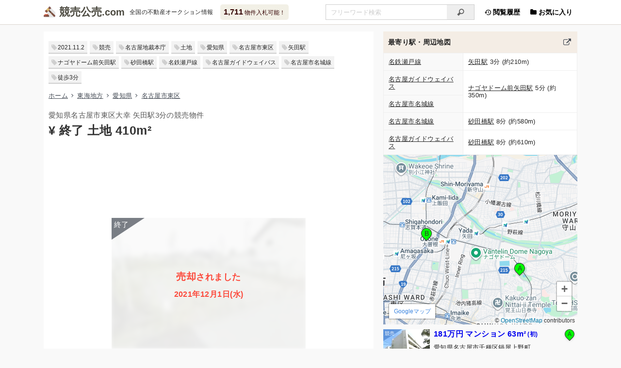

--- FILE ---
content_type: text/html; charset=UTF-8
request_url: https://xn--55q36pba3495a.com/auction/200554.html
body_size: 6759
content:
<!DOCTYPE html><html lang="ja"><head><meta charset="utf-8"><meta name="viewport" content="width=device-width, initial-scale=1"><title>(売却) 愛知県名古屋市東区 矢田駅3分 土地の競売物件 - 競売公売.com</title><meta property="og:title" content="(売却) 愛知県名古屋市東区 矢田駅3分 土地の競売物件"><meta name="description" content="(売却) 愛知県名古屋市東区 矢田駅3分 土地の競売物件情報です。11月24日に入札が終了しました。全国の不動産競売(けいばい)＆公売(こうばい)物件をまとめて検索できます。マンション・一戸建て・土地のオークション情報をリアルタイムで更新しています"><meta name="og:description" content="(売却) 愛知県名古屋市東区 矢田駅3分 土地の競売物件情報です。11月24日に入札が終了しました。全国の不動産競売(けいばい)＆公売(こうばい)物件をまとめて検索できます。マンション・一戸建て・土地のオークション情報をリアルタイムで更新しています"><meta name="keywords" content="愛知県名古屋市東区,矢田駅,土地,競売,公売,国有財産,オークション"><meta property="og:image" content="https://storage.xn--55q36pba3495a.com/assets/photo/200554-1.jpg"><meta property="og:site_name" content="競売公売.com"><meta property="og:type" content="article"><meta property="og:url" content="https://xn--55q36pba3495a.com/auction/200554.html"><meta http-equiv="x-dns-prefetch-control" content="on"><link rel="preconnect dns-prefetch" href="//storage.xn--55q36pba3495a.com"><link rel="preconnect dns-prefetch" href="//cdnjs.cloudflare.com"><link rel="preconnect dns-prefetch" href="//cdn.jsdelivr.net"><link rel="preconnect dns-prefetch" href="//ajax.googleapis.com"><link rel="preconnect dns-prefetch" href="//www.googletagmanager.com"><link rel="preconnect dns-prefetch" href="//www.google-analytics.com"><link rel="preconnect dns-prefetch" href="//www.google.com"><link rel="preconnect dns-prefetch" href="//www.gstatic.com" crossorigin><link rel="preconnect dns-prefetch" href="//maps.gstatic.com" crossorigin><link rel="preconnect dns-prefetch" href="//maps.googleapis.com" crossorigin><link rel="preconnect dns-prefetch" href="//pagead2.googlesyndication.com"><link rel="preconnect dns-prefetch" href="//googleads.g.doubleclick.net"><link rel="preconnect dns-prefetch" href="//tpc.googlesyndication.com"><link rel="preconnect dns-prefetch" href="//stats.g.doubleclick.net"><link rel="preconnect dns-prefetch" href="//static.doubleclick.net"><link rel="preconnect dns-prefetch" href="//partner.googleadservices.com"><link rel="preconnect dns-prefetch" href="//www.googletagservices.com"><link rel="preconnect dns-prefetch" href="//fonts.gstatic.com" crossorigin><link rel="preconnect dns-prefetch" href="//fonts.googleapis.com" crossorigin><link rel="stylesheet prefetch" href="//storage.xn--55q36pba3495a.com/assets/css/main.min.css?856" as="style"><link rel="stylesheet prefetch" media="(min-width:768px)" href="//storage.xn--55q36pba3495a.com/assets/css/tablet.min.css?856" as="style"><link rel="stylesheet prefetch" media="(min-width:1101px)" href="//storage.xn--55q36pba3495a.com/assets/css/pc.min.css?856" as="style"><link rel="preload" href="//storage.xn--55q36pba3495a.com/assets/css/lazy.min.css?856" as="style" onload="this.onload=null;this.rel='stylesheet'"><noscript><link rel="stylesheet prefetch" href="//storage.xn--55q36pba3495a.com/assets/css/lazy.min.css?856" as="style"></noscript><link rel="preload" href="/assets/icon/css/fontello.min.css?75267852" as="style" onload="this.onload=null;this.rel='stylesheet'"><noscript><link rel="stylesheet prefetch" href="/assets/icon/css/fontello.min.css?75267852" as="style"></noscript><link rel="prefetch" href="/assets/icon/font/fontello.woff2?75267852" as="font" type="font/woff2" crossorigin><link rel="prefetch" href="/assets/icon/font/fontello.eot?75267852" as="font" type="application/vnd.ms-fontobject" crossorigin><link rel="prefetch" href="/assets/icon/font/fontello.woff?75267852" as="font" type="font/woff" crossorigin><link rel="prefetch" href="/assets/icon/font/fontello.ttf?75267852" as="font" type="font/ttf" crossorigin><link rel="prefetch" href="/assets/icon/font/fontello.svg?75267852" as="image" type="image/svg+xml" crossorigin><link rel="preload" href="//cdnjs.cloudflare.com/ajax/libs/loadjs/4.3.0/loadjs.min.js" as="script"><link rel="preload" href="//cdnjs.cloudflare.com/ajax/libs/lscache/1.3.2/lscache.min.js" as="script"><link rel="preload" href="//storage.xn--55q36pba3495a.com/assets/js/app.min.js?008" as="script"><link rel="preload" href="//storage.xn--55q36pba3495a.com/assets/js/global.min.js?618" as="script"><link rel="preload" href="//storage.xn--55q36pba3495a.com/assets/js/utils.min.js?003" as="script"><link rel="preload" href="//storage.xn--55q36pba3495a.com/assets/js/storage.min.js?004" as="script"><script async src="https://pagead2.googlesyndication.com/pagead/js/adsbygoogle.js?client=ca-pub-6927650198038041" crossorigin="anonymous"></script><link rel="preload" href="//www.googletagmanager.com/gtag/js?id=G-WH3RMQ9P1V" as="script"><script> window.dataLayer = window.dataLayer || []; function gtag(){dataLayer.push(arguments);} gtag('js', new Date()); gtag('config', 'G-WH3RMQ9P1V'); </script><link rel="apple-touch-icon" type="image/png" href="//storage.xn--55q36pba3495a.com/assets/favicon/apple-touch-icon-180x180.png"><link rel="icon" type="image/png" href="//storage.xn--55q36pba3495a.com/assets/favicon/icon-192x192.png"><link rel="manifest" href="/assets/favicon/manifest.json"><link rel="alternate" type="application/atom+xml" title="Atom1.0" href="/atom.xml"><script type="application/ld+json">{"@context":"https://schema.org","@graph":[{"url":"https://xn--55q36pba3495a.com/","name":"競売公売.com","alternateName":"けいばいこうばいドットコム","description":"国が運営する不動産オークションはどなたでも入札できます。全国の不動産競売(けいばい)＆公売(こうばい)物件をまとめて検索できます。マンション・一戸建て・土地のオークション情報をリアルタイムで更新しています","potentialAction":[{"target":{"urlTemplate":"https://xn--55q36pba3495a.com/auction/find?q={query}","@type":"EntryPoint"},"@type":"SearchAction","query-input":"required name=query"}],"inLanguage":"ja","@type":"WebSite","@id":"https://xn--55q36pba3495a.com/#website"},{"url":"https://xn--55q36pba3495a.com/auction/200554.html","name":"(売却) 愛知県名古屋市東区 土地の競売物件","headline":"(売却) 愛知県名古屋市東区 矢田駅3分 土地の競売物件情報","isPartOf":{"@id":"https://xn--55q36pba3495a.com/#website"},"datePublished":"2021-11-02T00:04:29+09:00","dateModified":"2021-12-01T17:07:04+09:00","breadcrumb":{"@id":"https://xn--55q36pba3495a.com/auction/200554.html#breadcrumb"},"inLanguage":"ja","@type":"WebPage","@id":"https://xn--55q36pba3495a.com/auction/200554.html"},{"itemListElement":[{"position":1,"name":"ホーム","item":"https://xn--55q36pba3495a.com/","@type":"ListItem"},{"position":2,"name":"東海地方","item":"https://xn--55q36pba3495a.com/auction/find?area=tokai","@type":"ListItem"},{"position":3,"name":"愛知県","item":"https://xn--55q36pba3495a.com/auction/find?pid=23","@type":"ListItem"},{"position":4,"name":"名古屋市東区","item":"https://xn--55q36pba3495a.com/auction/find?pid=23&q=%E5%90%8D%E5%8F%A4%E5%B1%8B%E5%B8%82%E6%9D%B1%E5%8C%BA","@type":"ListItem"},{"position":5,"name":"(売却) 愛知県名古屋市東区 土地の競売物件","@type":"ListItem"}],"@type":"BreadcrumbList","@id":"https://xn--55q36pba3495a.com/auction/200554.html#breadcrumb"}]}</script></head><body><header><div class="header__div"><div class="logo"><a href="/" title="けいばいこうばいドットコム">競売公売</a><span>全国の不動産オークション情報</span></div><a href="/auction/find" class="balloon"><b>1,711</b> 物件入札可能！</a><ul class="nav"><li class="pc"><a href="/history/list"><i class="icon-back-in-time"></i> 閲覧履歴</a></li><li><a class="fav" href="/favorite/list"><i class="icon-folder"></i> お気に入り</a></li></ul><div class="search"><form method="get" action="/auction/find"><input type="search" name="q" placeholder="フリーワード検索" value="" autocomplete="off" aria-label="入札可能物件を任意の文字列で検索する"/><button type="submit" tabindex="-1" aria-label="検索"><i class="icon-search"></i></button></form></div><div class="snav"><a href="/">ホーム</a><a href="/auction/map">地図検索</a><a href="/auction/line#kanto">路線検索</a><a href="/auction/court">出品者一覧</a><a href="/auction/ranking">ランキング</a></div></div></header><main><div class="col-l bit"><ul class="tags"><li><a href="/auction/find?day=20211102"><time datetime="2021-11-02T00:04:29+09:00" itemprop="datePublished">2021.11.2</time></a></li><li><a href="/auction/find?src=1">競売</a></li><li><a href="/auction/find?cid=34111">名古屋地裁本庁</a></li><li><a href="/auction/find?grp=3">土地</a></li><li><a href="/auction/find?pid=23">愛知県</a></li><li><a href="/auction/find?pid=23&amp;q=%E5%90%8D%E5%8F%A4%E5%B1%8B%E5%B8%82%E6%9D%B1%E5%8C%BA">名古屋市東区</a></li><li><a href="/auction/find?sid=3215">矢田駅</a></li><li><a href="/auction/find?sid=8235">ナゴヤドーム前矢田駅</a></li><li><a href="/auction/find?sid=8033">砂田橋駅</a></li><li><a href="/auction/find?lid=472">名鉄瀬戸線</a></li><li><a href="/auction/find?lid=477">名古屋ガイドウェイバス</a></li><li><a href="/auction/find?lid=479">名古屋市名城線</a></li><li><a href="/auction/find?wmax=3">徒歩3分</a></li></ul><ul class="breadcrumb"><li><a href="/">ホーム</a></li><li><a href="/auction/find?area=tokai">東海地方</a></li><li><a href="/auction/find?pid=23">愛知県</a></li><li><a href="/auction/find?pid=23&amp;q=%E5%90%8D%E5%8F%A4%E5%B1%8B%E5%B8%82%E6%9D%B1%E5%8C%BA">名古屋市東区</a></li></ul><h1>愛知県名古屋市東区大幸 矢田駅3分の競売物件<br/><b>&yen; 終了 土地 410m&sup2;</b></h1><div class="ads horizontal"><ins class="adsbygoogle" data-ad-client="ca-pub-6927650198038041" data-ad-slot="3417812219" data-ad-format="horizontal" data-full-width-responsive="true"></ins><script>
(adsbygoogle = window.adsbygoogle || []).push({});
</script></div><div class="photo-closed"><img decoding="async" width="360" height="270" loading="lazy" class="lozad" src="[data-uri]" data-src="//storage.xn--55q36pba3495a.com/assets/img/tmb/200554.jpg" alt="愛知県名古屋市東区大幸 矢田駅3分の競売物件"/><div class="photo-closed__div"><h2><b>売却</b>されました <br/><span class="ended">2021年12月1日(水)</span></h2></div></div><ul class="data"><li class="bank pc">名古屋地方裁判所本庁</li><li class="attention">売却</li><li class="eye">247</li><li class="folder">2</li></ul><ul class="data"><li class="clock">入札期間 2021年11月17日(水)〜11月24日(水) </li><li class="clock">公開日 <time datetime="2021-11-02T00:04:29+09:00" itemprop="datePublished">2021年11月2日(火)</time></li><li class="clock">更新日 <time datetime="2021-12-01T17:07:04+09:00" itemprop="dateModified">2021年12月1日(水) 17時</time></li></ul><ul class="buttons"><li><a href="javascript:" class="opacity"><i class="icon-download-alt"></i>入札終了</a></li><li><a target="_blank" rel="nofollow noopener noreferrer" href="https://www.bit.courts.go.jp/info/info_34111.html" title="名古屋地方裁判所本庁の連絡先"><i class="icon-phone"></i>問い合わせ</a></li><li><a data-id="200554" data-method="add" class="btn-favorite hide" href="javascript:" title="お気に入りに追加する"></a></li></ul><h2>期間入札<label for="bidformat-modal" class="vlink" title="期間入札と特別売却の違い"><sup><i class="icon-help"></i></sup></label><span class="normal"> (初出品) </span></h2><dl class="props"><dt>管轄裁判所</dt><dd><a target="_blank" rel="nofollow noopener noreferrer" href="https://www.bit.courts.go.jp/info/info_34111.html" title="名古屋地方裁判所本庁の連絡先">名古屋地方裁判所本庁</a></dd><dt>事件番号</dt><dd>令和03年(ケ)第121号</dd><dt>売却基準価額</dt><dd class="closed">公開終了</dd><dt>買受申出保証額</dt><dd class="closed">公開終了</dd><dt>買受可能価額</dt><dd class="closed">公開終了</dd></dl><h2>売却結果</h2><dl class="props"><dt>売却価額</dt><dd class="closed">公開終了</dd><dt>開札結果</dt><dd>売却</dd><dt>入札者数</dt><dd>8人</dd><dt>落札者資格</dt><dd>法人</dd><dt>開札日</dt><dd>2021年12月1日(水)</dd></dl><h2>物件概要</h2><dl class="props"><dt>所在地</dt><dd>愛知県名古屋市東区 <span class="closed">公開終了</span></dd><dt>評価上の交通</dt><dd>名鉄瀬戸線「矢田」駅 東方 道路距離 約260m (栄方面改札口) 道路距離 約170m (瀬戸方面改札口)</dd><dt>参考交通</dt><dd>ガイドウェイバス志段味線 ナゴヤドーム前矢田駅 北東方 0.23km<br/>名古屋市営地下鉄名城線 ナゴヤドーム前矢田駅 東方 0.45km</dd><dt>土地面積</dt><dd>409.94m&sup2; (124.0坪)</dd><dt>地目</dt><dd>宅地 </dd><dt>用途地域</dt><dd>第二種住居地域 (パチンコ屋やカラオケなどの遊戯施設も建築可能)</dd><dt>物件番号</dt><dd><ul class="prop-kinds"><li>1〜2. 土地</li></ul></dd></dl><h2>物件詳細</h2><dl class="props"><dt>物件番号</dt><dd>1</dd><dt>種別</dt><dd>土地</dd><dt>所在地</dt><dd class="closed">入札終了</dd><dt>地目 (登記)</dt><dd>宅地</dd><dt>土地面積 (登記)</dt><dd>204.99m&sup2; (62.0坪)</dd><dt>用途地域</dt><dd>第二種住居地域 (パチンコ屋やカラオケなどの遊戯施設も建築可能)</dd><dt>土地の利用状況</dt><dd>更地</dd><dt>建ぺい率</dt><dd>60%</dd><dt>容積率</dt><dd>200%</dd></dl><dl class="props"><dt>物件番号</dt><dd>2</dd><dt>種別</dt><dd>土地</dd><dt>所在地</dt><dd class="closed">入札終了</dd><dt>地目 (登記)</dt><dd>宅地</dd><dt>土地面積 (登記)</dt><dd>204.95m&sup2; (62.0坪)</dd><dt>用途地域</dt><dd>第二種住居地域 (パチンコ屋やカラオケなどの遊戯施設も建築可能)</dd><dt>土地の利用状況</dt><dd>更地</dd><dt>建ぺい率</dt><dd>60%</dd><dt>容積率</dt><dd>200%</dd></dl><h2>売却スケジュール</h2><dl class="props"><dt>売却実施処分日</dt><dd>2021年10月19日(火)</dd><dt>公告日</dt><dd>2021年11月2日(火)</dd><dt>閲覧開始日</dt><dd>2021年11月2日(火)</dd><dt>入札期間</dt><dd>2021年11月17日(水)〜11月24日(水)</dd><dt>開札日</dt><dd>2021年12月1日(水)</dd><dt>特別売却期間</dt><dd>2021年12月8日(水)〜12月9日(木)</dd><dt>売却決定日</dt><dd>2021年12月15日(水)</dd><dt>確定日</dt><dd>2021年12月23日(木)</dd><dt>状態</dt><dd>終了</dd><dt>スケジュール</dt><dd><a href="https://www.bit.courts.go.jp/app/schedule/pr005/h01?courtId=34111" target="_blank" rel="nofollow noopener noreferrer" title="名古屋地方裁判所本庁の年間売却スケジュール">年間売却スケジュール／名古屋地方裁判所本庁</a></dd></dl><a class="exlink" href="https://www.bit.courts.go.jp/app/top/pt001/h01" target="_blank" rel="nofollow noopener noreferrer">出典：裁判所BIT 不動産競売物件情報 <i class="icon-link-ext"></i></a><div class="ads rectangle"><ins class="adsbygoogle" data-ad-client="ca-pub-6927650198038041" data-ad-slot="6274635415" data-ad-format="rectangle" data-full-width-responsive="true"></ins><script>
(adsbygoogle = window.adsbygoogle || []).push({});
</script></div></div><div class="col-r"><h3> 最寄り駅・周辺地図 <a href="/auction/around?clat=35.191963&amp;clng=136.948822" target="_blank" title="愛知県名古屋市東区周辺の物件を探す"></a></h3><div class="inner"><table><tbody><tr><th><a href="/auction/find?lid=472">名鉄瀬戸線</a></th><td><a href="/auction/find?sid=3215">矢田駅</a> 3分 (約210m)</td></tr><tr><th><a href="/auction/find?lid=477">名古屋ガイドウェイバス</a></th><td rowspan="2"><a href="/auction/find?sid=8235">ナゴヤドーム前矢田駅</a> 5分 (約350m)</td></tr><tr><th><a href="/auction/find?lid=479">名古屋市名城線</a></th></tr><tr><th><a href="/auction/find?lid=479">名古屋市名城線</a></th><td><a href="/auction/find?sid=8033">砂田橋駅</a> 8分 (約580m)</td></tr><tr><th><a href="/auction/find?lid=477">名古屋ガイドウェイバス</a></th><td><a href="/auction/find?sid=8033">砂田橋駅</a> 8分 (約610m)</td></tr></tbody></table><div id="canvas-map" class="canvas-map" data-center="35.191963,136.948822"></div></div><div id="items" class="inner"><template v-if="points.length"><article v-for="(point, index) in points"><a target="_blank" :href="'/auction/' + point.id + '.html'" :class="'article__a src' + point.src"><img v-if="!point.closed" decoding="async" width="160" height="120" loading="lazy" :src="'//storage.xn--55q36pba3495a.com/assets/img/' + point.id + '.jpg'" :alt="imgAlt(point)"/><span v-else class="end"><img decoding="async" width="160" height="120" loading="lazy" :src="'//storage.xn--55q36pba3495a.com/assets/img/tmb/' + point.id + '.jpg'" :alt="imgAlt(point)"/> {{ point.label }} <template v-if="point.ended"><br/>{{ point.ended }} </template></span></a><div class="article__div"><a href="javascript:" v-on:click="selectPin(point.id)" title="ピンを表示"><i class="pin" :class="{ center: isCenter(point.id) }"><b>{{ character(index) }}</b></i></a><h4><a target="_blank" :href="'/auction/' + point.id + '.html'" v-bind:class="{'new': point.new}">{{ point.price }} {{ point.group }}<template v-if="point.sqm"> {{ point.sqm.toLocaleString() }}m&sup2;</template><small v-if="typeof point.pasts !== 'undefined'">({{ timesText(point.pasts) }})</small></a></h4><div class="addr">{{ point.address }}</div><ul class="data"><li class="bank">{{ point.exhibitor }}</li><li class="eye" v-if="point.views">{{ point.views }}</li><li class="folder" v-if="point.favorites">{{ point.favorites }}</li></ul></div></article></template></div><div class="ads auto pc"><ins class="adsbygoogle" data-ad-client="ca-pub-6927650198038041" data-ad-slot="6274635415" data-ad-format="auto" data-full-width-responsive="false"></ins><script>
(adsbygoogle = window.adsbygoogle || []).push({});
</script></div><h3 class="margin-top"> 愛知県名古屋市東区 土地の販売価格 <a href="/trade/find?q=%E6%84%9B%E7%9F%A5%E7%9C%8C%E5%90%8D%E5%8F%A4%E5%B1%8B%E5%B8%82%E6%9D%B1%E5%8C%BA&amp;grp=3" target="_blank" title="愛知県名古屋市東区 土地の販売価格を見る"></a></h3><div class="inner"><table id="tbl-rangetrade"><tbody><tr><th nowrap>取引平均</th><td class="ave-price">-</td></tr></tbody></table><div id="canvas-rangetrade" data-curr="[409.94, 0, 409.94]"></div><form id="form-trade"><input type="hidden" name="grp" value="3"/><input type="hidden" name="q" value="愛知県名古屋市東区"/><input type="hidden" name="sqmin" value="204"/><input type="hidden" name="sqmax" value="614"/></form></div><div class="ads related"><ins class="adsbygoogle" data-ad-format="autorelaxed" data-ad-client="ca-pub-6927650198038041" data-ad-slot="5693799412"></ins><script>
(adsbygoogle = window.adsbygoogle || []).push({});
</script></div></div><section class="modal-wrap" aria-hidden="true"><input type="checkbox" id="bidformat-modal"/><div class="modal-overlay" tabindex="-1"><label for="bidformat-modal"></label><div class="modal-content"><label for="bidformat-modal">&times;️</label><b>期間入札と特別売却</b><dl class="props full"><dt class="bold">期間入札</dt><dd>最も高い金額で入札した方に購入の権利が与えられる売却方法です。入札期間中いつでも入札申込みは可能ですが、他者の入札状況や金額は確認できません。また入札申込み(入札書の提出)は1回限りで、訂正や取消はできません。落札できなかった場合入札時の保証金は返金されます。</dd><dt>特別売却</dt><dd>期間入札で入札がなかった場合に行われます。特別売却期間中、一番初めに申込書を提出した人が落札できる早いもの勝ち(先着順)の売却方法です。複数申込みがあった場合はより高額の申出が、さらに同額であれば抽選等になる場合もありますが、ほとんどの場合「買受可能価額」で購入が可能です。</dd></dl></div></div></section></main><footer><small>&copy; <a href="/static/terms">競売公売.com</a></small><span class="sns"><a target="_blank" rel="nofollow noopener noreferrer" href="//www.facebook.com/sharer.php?u=https%3A%2F%2Fxn--55q36pba3495a.com%2Fauction%2F200554.html" class="facebook" title="Facebook"></a><a target="_blank" rel="nofollow noopener noreferrer" href="//twitter.com/share?url=https%3A%2F%2Fxn--55q36pba3495a.com%2Fauction%2F200554.html&amp;text=%28%E5%A3%B2%E5%8D%B4%29+%E6%84%9B%E7%9F%A5%E7%9C%8C%E5%90%8D%E5%8F%A4%E5%B1%8B%E5%B8%82%E6%9D%B1%E5%8C%BA+%E7%9F%A2%E7%94%B0%E9%A7%853%E5%88%86+%E5%9C%9F%E5%9C%B0%E3%81%AE%E7%AB%B6%E5%A3%B2%E7%89%A9%E4%BB%B6" class="twitter" title="X(Twitter)"></a><a target="_blank" rel="nofollow noopener noreferrer" href="//b.hatena.ne.jp/add?mode=confirm&amp;url=https%3A%2F%2Fxn--55q36pba3495a.com%2Fauction%2F200554.html&amp;title=%28%E5%A3%B2%E5%8D%B4%29+%E6%84%9B%E7%9F%A5%E7%9C%8C%E5%90%8D%E5%8F%A4%E5%B1%8B%E5%B8%82%E6%9D%B1%E5%8C%BA+%E7%9F%A2%E7%94%B0%E9%A7%853%E5%88%86+%E5%9C%9F%E5%9C%B0%E3%81%AE%E7%AB%B6%E5%A3%B2%E7%89%A9%E4%BB%B6" class="hatebu" title="はてなブックマーク"></a><a target="_blank" rel="nofollow noopener noreferrer" href="//getpocket.com/edit?url=https%3A%2F%2Fxn--55q36pba3495a.com%2Fauction%2F200554.html" class="pocket" title="Pocket"></a><a target="_blank" rel="nofollow noopener noreferrer" href="//line.me/R/msg/text/?https%3A%2F%2Fxn--55q36pba3495a.com%2Fauction%2F200554.html" class="line" title="LINE"></a></span></footer><ul id="fmenu"><li><a class="home" href="/" aria-label="サイトのホーム・新着"></a></li><li><label class="sns" for="sns-modal" aria-label="このページをSNSでシェア"></label></li><li><label class="search" for="search-modal" aria-label="条件を指定して検索"></label></li><li><a class="hist" href="/history/list" aria-label="閲覧履歴を見る"></a></li><li><a class="fav" href="/favorite/list" aria-label="お気に入り物件の管理"></a></li><li><a class="totop" href="#" aria-label="ページの先頭にスクロール"></a></li></ul><a id="totop" class="totop" href="#" aria-label="ページの先頭にスクロール"><i class="icon-up-open"></i></a><section class="modal-wrap" aria-hidden="true"><input type="checkbox" id="search-modal"/><div class="modal-overlay" tabindex="-1"><label for="search-modal"></label><div class="modal-content search-modal hide"><label for="search-modal">&times;</label><b>検索条件変更</b></div></div></section><section class="modal-wrap" aria-hidden="true"><input type="checkbox" id="sns-modal"/><div class="modal-overlay" tabindex="-1"><label for="sns-modal"></label><div class="modal-content sns-modal"><label for="sns-modal">&times;</label><b>URLをシェアする</b><p class="sns"><a target="_blank" rel="nofollow noopener noreferrer" href="//www.facebook.com/sharer.php?u=https%3A%2F%2Fxn--55q36pba3495a.com%2Fauction%2F200554.html" class="facebook" title="Facebook"></a><a target="_blank" rel="nofollow noopener noreferrer" href="//twitter.com/share?url=https%3A%2F%2Fxn--55q36pba3495a.com%2Fauction%2F200554.html&amp;text=%28%E5%A3%B2%E5%8D%B4%29+%E6%84%9B%E7%9F%A5%E7%9C%8C%E5%90%8D%E5%8F%A4%E5%B1%8B%E5%B8%82%E6%9D%B1%E5%8C%BA+%E7%9F%A2%E7%94%B0%E9%A7%853%E5%88%86+%E5%9C%9F%E5%9C%B0%E3%81%AE%E7%AB%B6%E5%A3%B2%E7%89%A9%E4%BB%B6" class="twitter" title="X(Twitter)"></a><a target="_blank" rel="nofollow noopener noreferrer" href="//b.hatena.ne.jp/add?mode=confirm&amp;url=https%3A%2F%2Fxn--55q36pba3495a.com%2Fauction%2F200554.html&amp;title=%28%E5%A3%B2%E5%8D%B4%29+%E6%84%9B%E7%9F%A5%E7%9C%8C%E5%90%8D%E5%8F%A4%E5%B1%8B%E5%B8%82%E6%9D%B1%E5%8C%BA+%E7%9F%A2%E7%94%B0%E9%A7%853%E5%88%86+%E5%9C%9F%E5%9C%B0%E3%81%AE%E7%AB%B6%E5%A3%B2%E7%89%A9%E4%BB%B6" class="hatebu" title="はてなブックマーク"></a><a target="_blank" rel="nofollow noopener noreferrer" href="//getpocket.com/edit?url=https%3A%2F%2Fxn--55q36pba3495a.com%2Fauction%2F200554.html" class="pocket" title="Pocket"></a><a target="_blank" rel="nofollow noopener noreferrer" href="//line.me/R/msg/text/?https%3A%2F%2Fxn--55q36pba3495a.com%2Fauction%2F200554.html" class="line" title="LINE"></a></p><div class="url-area"> (売却) 愛知県名古屋市東区 矢田駅3分 土地の競売物件 https://xn--55q36pba3495a.com/auction/200554.html </div><button type="button" class="btn-copy no-action">タイトルとURLをコピー</button></div></div></section><script defer src="//cdnjs.cloudflare.com/ajax/libs/loadjs/4.3.0/loadjs.min.js"></script><script> document.addEventListener('DOMContentLoaded', function () { loadjs('//storage.xn--55q36pba3495a.com/assets/js/app.min.js?008', function () { App.require(['global']); App.onAction(function () { App.require(['lscache', 'storage'], function () { LsHistory.setShowHist(200554); PageView.sendPageView(200554); }); App.require(['map.nearby','chart.rangetrade']); }); }); }, {once: true, passive: true}); </script></body></html>

--- FILE ---
content_type: text/html; charset=utf-8
request_url: https://www.google.com/recaptcha/api2/aframe
body_size: 267
content:
<!DOCTYPE HTML><html><head><meta http-equiv="content-type" content="text/html; charset=UTF-8"></head><body><script nonce="rH6qRrOXEvF09riuDQ3gAg">/** Anti-fraud and anti-abuse applications only. See google.com/recaptcha */ try{var clients={'sodar':'https://pagead2.googlesyndication.com/pagead/sodar?'};window.addEventListener("message",function(a){try{if(a.source===window.parent){var b=JSON.parse(a.data);var c=clients[b['id']];if(c){var d=document.createElement('img');d.src=c+b['params']+'&rc='+(localStorage.getItem("rc::a")?sessionStorage.getItem("rc::b"):"");window.document.body.appendChild(d);sessionStorage.setItem("rc::e",parseInt(sessionStorage.getItem("rc::e")||0)+1);localStorage.setItem("rc::h",'1768844644263');}}}catch(b){}});window.parent.postMessage("_grecaptcha_ready", "*");}catch(b){}</script></body></html>

--- FILE ---
content_type: text/css; charset=utf-8
request_url: https://storage.xn--55q36pba3495a.com/assets/css/tablet.min.css?856
body_size: 1454
content:
@charset "utf-8";a sup{display:inline-block;text-decoration:none}.content-side{content-visibility:auto;display:block;float:left;width:19%}.content-main{float:right;width:79%}.content-main #h1,.content-main h1{font-size:24px;padding-left:42px}.content-main #h1>i,.content-main h1>i{left:10px}.col-l{float:left;width:62%}.col-r{float:right;width:36%}.col-l .tags,.content-inner h2{margin-bottom:10px}.inner{padding:0}.col-l .tags{margin-top:10px}.col-l h1 b{font-size:25px}.buttons a:hover:not(.opacity),.tags li a:hover,[class*=btn-]:hover,article i.pin:hover,button:hover{filter:alpha(opacity=70);-moz-opacity:.7;opacity:.7}#h1{padding-right:98px}#h1 .btn-filter:before{content:"検索条件"}#h1.top-page{padding-right:162px}#h1.top-page .btn-filter:before{content:"検索条件を変更する"}a.exlink:hover{background:#dff0f0}.btn-favorite:hover{filter:alpha(opacity=70)!important;-moz-opacity:.7!important;opacity:.7!important}.col-r table a:hover,.content-side nav li a:hover label,.form-search .btn-clear:hover{text-decoration:none}header{position:static;margin-bottom:15px;height:50px;background:#fff}header .logo{float:left;margin:0 0 0 10px}header .logo a{background:url(../favicon/icon-24x24.png)no-repeat left 12px;padding-left:32px;font-size:22px}header .balloon{margin-left:10px}header .balloon b{font-size:16px}header .balloon:hover{background:#ece6de}header .search{clear:none;float:right;margin:9px 0 0;padding:0}header .search input[type=search],header .search input[type=text]{width:250px;height:32px}@media (max-width:880px){header .search input[type=search],header .search input[type=text]{width:140px}}header .search button{width:auto;height:32px}header .snav{content-visibility:hidden;display:none}header .nav{position:static;float:right;margin-left:10px}header .nav li a{display:block;padding:10px;color:#000;font-size:14px;font-weight:700;line-height:30px;-webkit-box-shadow:none;-moz-box-shadow:none;box-shadow:none;border:0}header .nav li a i{font-size:1em;margin-top:0;display:inline-block;width:1em}header .nav li:hover{background:#f4ede5}.col-r table{margin:0}form td,form th{padding:10px 20px}form th{font-size:14px}form th span{font-size:12px}.tabs li:first-child{margin-left:0}.tabs li:last-child{margin-right:0}.tabs li a{padding:10px 20px}.swiper-container.tabs li a,.tabs li a{font-size:1em}.tabs.multiple li a span{font-size:24px}.tabs li.active a.down,.tabs li.active a.up{padding-right:12px}.content-side nav{margin-bottom:20px}.content-side nav h2{padding:0 5px;line-height:35px;background-color:#f2f0e6;color:#300}.content-side nav li.indent{text-indent:1em}.content-side nav li a{background-color:#fff;color:inherit;display:block;line-height:30px;padding:0 5px;white-space:nowrap;-o-text-overflow:ellipsis;text-overflow:ellipsis;overflow:hidden}.content-side nav li a:hover{background-color:transparent}.content-side nav li a span{float:right;line-height:30px}.content-side nav h2[class^=leading-]:before,.content-side nav li[class^=leading-] a:before{width:1.5em;display:inline-block;text-align:center;font-family:"fontello";margin-right:5px;line-height:1;font-weight:400}.content-side nav li.leading-home a:before{content:""}.content-side nav li.leading-crown a:before{content:""}.content-side nav li.leading-search-left a:before{content:""}.content-side nav li.leading-bank a:before{content:""}.content-side nav li.leading-train a:before{content:""}.content-side nav li.leading-city a:before{content:""}.content-side nav li.leading-location a:before{content:""}.content-side nav h2.leading-search:before{content:""}.content-side nav h2.leading-tags:before{content:""}.article__div:after{clear:none}.data li{margin-right:8px}article .data li{margin-top:2px;margin-bottom:2px}article .tags{margin-top:0}.article__a{width:160px;height:120px}.article__div,article .tags{margin-left:170px}.form-search .choosing{width:50%;margin-bottom:0}.form-search dd .assist a:not(.on):hover,.form-search input[type=radio]:not(:checked):not([disabled])+label:hover:after{border:1px solid #adc3d5}.form-search input[type=checkbox]:not(:checked):not([disabled])+label:hover:after{border:2px solid #adc3d5}.form-search dd li{min-width:100px;margin-right:4px}.form-search .actions .btn-clear,.form-search .actions .btn-primary{width:48%}.form-search .btn-clear:before{content:"条件クリア"}.breadcrumb,.content-main>.breadcrumb{margin-left:0;margin-right:0}.links li li{width:33%}.links .disabled,.links a{font-size:1em}.content-list .finds a:hover{text-decoration:underline}#totop.on{position:fixed;bottom:48px;right:0;width:48px;height:48px;margin:0;padding:0;text-align:center;background-color:#999;-webkit-transition:opacity .3s;-o-transition:opacity .3s;transition:opacity .3s;content-visibility:auto;contain-intrinsic-size:48px;display:block;filter:alpha(opacity=90);-moz-opacity:.9;opacity:.9;z-index:1003}#totop.on i{color:#f9f9f9;line-height:48px;text-decoration:none;display:block;cursor:pointer}#totop.on:hover{filter:alpha(opacity=70);-moz-opacity:.7;opacity:.7}.props dt.full,.props.full dt{max-width:15%}.props dd.full,.props.full dd{max-width:85%}.props dt{clear:none;min-width:0;width:15%}.props dt:nth-child(4n+1){clear:left}.props dd{min-width:0;width:35%}.content-main .canvas-map{height:600px}.col-l .canvas-map{height:500px}.col-l .swiper-slide a:hover{background:rgba(67,74,84,.5)}.grecaptcha-badge{bottom:110px!important}.col-l .ads.auto:last-child,.col-l .ads.in-article:last-child,.col-l .ads.rectangle:last-child{margin-left:-10px;margin-right:-10px;width:auto!important;background:#f9f9f9;margin-top:20px}.col-r>.ads.pc{padding-bottom:0}

--- FILE ---
content_type: text/css
request_url: https://storage.xn--55q36pba3495a.com/assets/css/pc.min.css?856
body_size: -91
content:
@charset "utf-8";.header__div,main{width:1100px;margin:0 auto}header .logo{margin:0}header .logo span{content-visibility:auto;contain-intrinsic-size:15px;display:inline;padding:0 5px 0 10px;line-height:50px}.links li li{width:24%}.content-side{width:210px}.content-main{width:870px}.col-l{width:680px}.col-r{width:400px}

--- FILE ---
content_type: application/javascript
request_url: https://storage.xn--55q36pba3495a.com/assets/js/chart.rangetrade.min.js?863
body_size: 1399
content:
(function(u){var m=u.getElementById("canvas-rangetrade"),t=u.getElementById("tbl-rangetrade"),v=function(){m.parentNode.classList.remove("loading")},w=function(f){m.innerHTML='<div class="content-inner small">'+f+"</div>"},D=function(){var f=function(a,b,c){return c?"<b>"+Util.formatComma(Math.round(a))+"</b>\u4e07\u5186 "+Util.formatComma(b.toFixed(1))+"m&sup2; ("+Util.formatComma(c.toFixed(1))+"\u4e07\u5186\uff0fm&sup2;)":"-"},C=function(a){var b=a.length;if(t&&b){for(var c=function(k){if(!k)return 0;
var l=k.length;if(!l)return 0;k.sort(function(z,A){return z-A});if(l%2)return k[(l-1)/2];l/=2;return(k[l-1]+k[l])/2},g=[],d=[],n=0;n<b;n++)for(var e=a[n],B=Number(e.cnt),x=0;x<B;x++)g.push(Number(e.avg)),d.push(Number(e.sqm));a=c(g);c=c(d);c=f(a,c,a/c);(d=t.getElementsByClassName("ave-price"))&&d.length&&(d[0].innerHTML=c);d[0].parentNode.classList.remove("none")}},h=m.dataset.curr;h=h?JSON.parse(h):null;var p="/trade/trade-ranges.json",q=Form.serializeForm(u.getElementById("form-trade"));q.toString()&&
(p+="?"+q);Http.fetchRetry(p).then(function(a){if(a.ok)return a.json();throw Error(`status: ${a.status}, statusText: ${a.statusText}`);}).then(function(a){if(a&&a.length){var b=h,c=[],g=[],d,n=a.length;for(d=0;d<n;d++){var e=a[d];c.push([e.sqm,e.min,e.max]);g.push([e.sqm,e.avg])}c={chart:{height:350},navigation:{buttonOptions:{enabled:!1}},credits:{enabled:!1},title:{text:null},xAxis:{plotLines:[],labels:{format:"{value: ,0f} m&sup2;"}},yAxis:{plotLines:[],showFirstLabel:!1,showLastLabel:!1,endOnTick:!1,
title:{text:null},labels:{format:"{value: ,0f}<br/>\u4e07\u5186"}},tooltip:{crosshairs:!0,shared:!0,useHTML:!0,headerFormat:"<dl><dt>"+(b&&b[2]?"\u571f\u5730":"\u5ef6\u5e8a")+"\u9762\u7a4d: {point.key: ,0f} m&sup2;</dt><dd>",footerFormat:"</dd></dl>",valueSuffix:" \u4e07\u5186"},legend:{align:"left",verticalAlign:"top",floating:!0},series:[{name:"\u5e73\u5747",data:g,zIndex:1,marker:{fillColor:"white",lineWidth:2,lineColor:Highcharts.getOptions().colors[0]}},{name:"\u7bc4\u56f2",data:c,type:"arearange",
lineWidth:0,linkedTo:":previous",color:Highcharts.getOptions().colors[0],fillOpacity:.3,zIndex:0,marker:{enabled:!1}}]};b&&b[0]&&b[1]&&(g=b[2]||b[0],b=b[1],c.series.push({name:"\u6bd4\u8f03",color:"rgba(255, 140, 0, .8)",zIndex:2,marker:{symbol:"square",radius:5},data:[[g,b]]}),d={color:"rgba(255, 140, 0, .8)",dashStyle:"dot",zIndex:5,width:2},c.xAxis.plotLines.push(Object.assign({},d,{value:g})),c.yAxis.plotLines.push(Object.assign({},d,{value:b})));Highcharts.setOptions({accessibility:{enabled:!1},
lang:{thousandsSep:","}});Highcharts.chart("canvas-rangetrade",c);C(a)}else w("\u53d6\u5f15\u30c7\u30fc\u30bf\u304c\u3042\u308a\u307e\u305b\u3093\u3002")}).catch(function(a){w("\u901a\u4fe1\u304c\u30bf\u30a4\u30e0\u30a2\u30a6\u30c8\u3057\u307e\u3057\u305f\u3002");console.log(a)}).finally(function(){v()});var r=t&&h&&h[2]?t.getElementsByClassName("near-landprice"):null;r&&r.length&&(p="/trade/land-price.json",q=Form.serializeForm(r[0].getElementsByTagName("form")[0]),q.toString()&&(p+="?"+q),Http.fetchRetry(p).then(function(a){if(a.ok)return a.json();
throw Error(`status: ${a.status}, statusText: ${a.statusText}`);}).then(function(a){if(a&&a.length){var b=h[2];a=a[a.length-1];r[0].getElementsByTagName("td")[0].innerHTML=f(a*b/1E4,b,a/1E4);r[0].classList.remove("none")}}).catch(function(a){console.log(a)}).finally(function(){}))},E=function(){m.parentNode.classList.add("loading");setTimeout(v,3E4);App.require(["highcharts"],function(){App.require(["highcharts-more","utils"],D)})},y=new IntersectionObserver(function(f){f&&f.length&&f[0].isIntersecting&&
(y.disconnect(),E())},{});y.observe(m)})(document);
